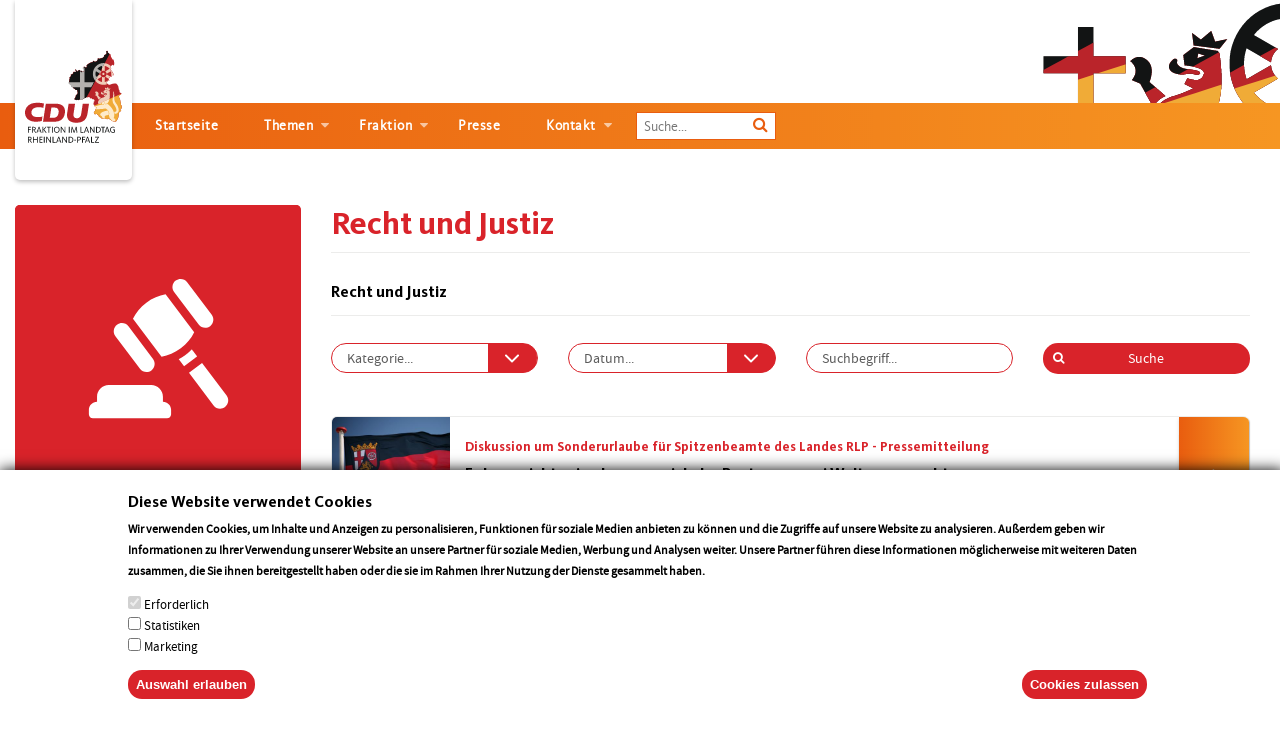

--- FILE ---
content_type: text/html; charset=UTF-8
request_url: https://cdu-fraktion-rlp.de/recht-und-justiz
body_size: 12156
content:
<!DOCTYPE html>
<html lang="de" dir="ltr" prefix="og: https://ogp.me/ns#">
  <head>
    <meta charset="utf-8" />
<link rel="canonical" href="https://cdu-fraktion-rlp.de/recht-und-justiz" />
<meta name="Generator" content="Drupal 9 (Thunder | https://www.thunder.org)" />
<meta name="MobileOptimized" content="width" />
<meta name="HandheldFriendly" content="true" />
<meta name="viewport" content="width=device-width, initial-scale=1.0" />
<style>div#sliding-popup, div#sliding-popup .eu-cookie-withdraw-banner, .eu-cookie-withdraw-tab {background: #0779bf} div#sliding-popup.eu-cookie-withdraw-wrapper { background: transparent; } #sliding-popup h1, #sliding-popup h2, #sliding-popup h3, #sliding-popup p, #sliding-popup label, #sliding-popup div, .eu-cookie-compliance-more-button, .eu-cookie-compliance-secondary-button, .eu-cookie-withdraw-tab { color: #ffffff;} .eu-cookie-withdraw-tab { border-color: #ffffff;}</style>
<link rel="icon" href="/themes/custom/cdu_theme/favicon.ico" type="image/vnd.microsoft.icon" />
<link rel="alternate" hreflang="de" href="https://cdu-fraktion-rlp.de/recht-und-justiz" />
<script src="/sites/default/files/eu_cookie_compliance/eu_cookie_compliance.script.js?t9w2fk" defer></script>

    <title>Recht und Justiz | CDU Fraktion im Landtag Rheinland-Pfalz</title>
    <link rel="stylesheet" media="all" href="/sites/default/files/css/css_CW_lbvCrw-SjrhBBtOiM7cwL3BOvjiYi3IRCesIhnBw.css" />
<link rel="stylesheet" media="all" href="/sites/default/files/css/css_vNyoxJcL5IV9cCX7oOKiJOYc6wGIAoOKI1mDTLV8IcY.css" />

    <script type="application/json" data-drupal-selector="drupal-settings-json">{"path":{"baseUrl":"\/","scriptPath":null,"pathPrefix":"","currentPath":"node\/157","currentPathIsAdmin":false,"isFront":false,"currentLanguage":"de"},"pluralDelimiter":"\u0003","suppressDeprecationErrors":true,"ajaxPageState":{"libraries":"cdu_press\/cdu-popup,cdu_press\/popup-message,cdu_theme\/cdurld-lib,core\/drupal.date,core\/internal.jquery.form,eu_cookie_compliance\/eu_cookie_compliance_default,fitvids\/fitvids,fitvids\/init,google_tag\/gtag,google_tag\/gtag.ajax,system\/base,thunder_media\/gallery,webform\/webform.element.details.save,webform\/webform.element.details.toggle,webform\/webform.element.message,webform\/webform.form,webform\/webform.form.submit_once","theme":"cdu_theme","theme_token":null},"ajaxTrustedUrl":{"form_action_p_pvdeGsVG5zNF_XLGPTvYSKCf43t8qZYSwcfZl2uzM":true,"\/recht-und-justiz?ajax_form=1":true},"gtag":{"tagId":"G-J9PXVWPP75","otherIds":[],"events":[],"additionalConfigInfo":[]},"fitvids":{"selectors":".node\r,.topic_row .topic_video div","custom_vendors":"","ignore_selectors":""},"eu_cookie_compliance":{"cookie_policy_version":"1.0.0","popup_enabled":true,"popup_agreed_enabled":false,"popup_hide_agreed":false,"popup_clicking_confirmation":false,"popup_scrolling_confirmation":false,"popup_html_info":"\u003Cdiv aria-labelledby=\u0022popup-text\u0022  class=\u0022eu-cookie-compliance-banner eu-cookie-compliance-banner-info eu-cookie-compliance-banner--categories\u0022\u003E\n  \u003Cdiv class=\u0022popup-content info eu-cookie-compliance-content\u0022\u003E\n        \u003Cdiv id=\u0022popup-text\u0022 class=\u0022eu-cookie-compliance-message\u0022 role=\u0022document\u0022\u003E\n      \u003Ch2\u003EDiese Website verwendet Cookies\u003C\/h2\u003E\n\u003Cp\u003EWir verwenden Cookies, um Inhalte und Anzeigen zu personalisieren, Funktionen f\u00fcr soziale Medien anbieten zu k\u00f6nnen und die Zugriffe auf unsere Website zu analysieren. Au\u00dferdem geben wir Informationen zu Ihrer Verwendung unserer Website an unsere Partner f\u00fcr soziale Medien, Werbung und Analysen weiter. Unsere Partner f\u00fchren diese Informationen m\u00f6glicherweise mit weiteren Daten zusammen, die Sie ihnen bereitgestellt haben oder die sie im Rahmen Ihrer Nutzung der Dienste gesammelt haben.\u003C\/p\u003E\n\n              \u003Cbutton type=\u0022button\u0022 class=\u0022find-more-button eu-cookie-compliance-more-button\u0022\u003EMore info\u003C\/button\u003E\n          \u003C\/div\u003E\n\n          \u003Cdiv id=\u0022eu-cookie-compliance-categories\u0022 class=\u0022eu-cookie-compliance-categories\u0022\u003E\n                  \u003Cdiv class=\u0022eu-cookie-compliance-category\u0022\u003E\n            \u003Cdiv\u003E\n              \u003Cinput type=\u0022checkbox\u0022 name=\u0022cookie-categories\u0022 class=\u0022eu-cookie-compliance-category-checkbox\u0022 id=\u0022cookie-category-required\u0022\n                     value=\u0022required\u0022\n                      checked                       disabled  \u003E\n              \u003Clabel for=\u0022cookie-category-required\u0022\u003EErforderlich\u003C\/label\u003E\n            \u003C\/div\u003E\n                      \u003C\/div\u003E\n                  \u003Cdiv class=\u0022eu-cookie-compliance-category\u0022\u003E\n            \u003Cdiv\u003E\n              \u003Cinput type=\u0022checkbox\u0022 name=\u0022cookie-categories\u0022 class=\u0022eu-cookie-compliance-category-checkbox\u0022 id=\u0022cookie-category-statistics\u0022\n                     value=\u0022statistics\u0022\n                                           \u003E\n              \u003Clabel for=\u0022cookie-category-statistics\u0022\u003EStatistiken\u003C\/label\u003E\n            \u003C\/div\u003E\n                      \u003C\/div\u003E\n                  \u003Cdiv class=\u0022eu-cookie-compliance-category\u0022\u003E\n            \u003Cdiv\u003E\n              \u003Cinput type=\u0022checkbox\u0022 name=\u0022cookie-categories\u0022 class=\u0022eu-cookie-compliance-category-checkbox\u0022 id=\u0022cookie-category-marketing\u0022\n                     value=\u0022marketing\u0022\n                                           \u003E\n              \u003Clabel for=\u0022cookie-category-marketing\u0022\u003EMarketing\u003C\/label\u003E\n            \u003C\/div\u003E\n                      \u003C\/div\u003E\n                          \u003Cdiv class=\u0022eu-cookie-compliance-categories-buttons\u0022\u003E\n            \u003Cbutton type=\u0022button\u0022\n                    class=\u0022eu-cookie-compliance-save-preferences-button \u0022\u003EAuswahl erlauben\u003C\/button\u003E\n          \u003C\/div\u003E\n              \u003C\/div\u003E\n    \n    \u003Cdiv id=\u0022popup-buttons\u0022 class=\u0022eu-cookie-compliance-buttons eu-cookie-compliance-has-categories\u0022\u003E\n            \u003Cbutton type=\u0022button\u0022 class=\u0022agree-button eu-cookie-compliance-default-button\u0022\u003ECookies zulassen\u003C\/button\u003E\n              \u003Cbutton type=\u0022button\u0022 class=\u0022eu-cookie-withdraw-button visually-hidden\u0022\u003EZustimmung widerrufen\u003C\/button\u003E\n          \u003C\/div\u003E\n  \u003C\/div\u003E\n\u003C\/div\u003E","use_mobile_message":false,"mobile_popup_html_info":"\u003Cdiv aria-labelledby=\u0022popup-text\u0022  class=\u0022eu-cookie-compliance-banner eu-cookie-compliance-banner-info eu-cookie-compliance-banner--categories\u0022\u003E\n  \u003Cdiv class=\u0022popup-content info eu-cookie-compliance-content\u0022\u003E\n        \u003Cdiv id=\u0022popup-text\u0022 class=\u0022eu-cookie-compliance-message\u0022 role=\u0022document\u0022\u003E\n      \n              \u003Cbutton type=\u0022button\u0022 class=\u0022find-more-button eu-cookie-compliance-more-button\u0022\u003EMore info\u003C\/button\u003E\n          \u003C\/div\u003E\n\n          \u003Cdiv id=\u0022eu-cookie-compliance-categories\u0022 class=\u0022eu-cookie-compliance-categories\u0022\u003E\n                  \u003Cdiv class=\u0022eu-cookie-compliance-category\u0022\u003E\n            \u003Cdiv\u003E\n              \u003Cinput type=\u0022checkbox\u0022 name=\u0022cookie-categories\u0022 class=\u0022eu-cookie-compliance-category-checkbox\u0022 id=\u0022cookie-category-required\u0022\n                     value=\u0022required\u0022\n                      checked                       disabled  \u003E\n              \u003Clabel for=\u0022cookie-category-required\u0022\u003EErforderlich\u003C\/label\u003E\n            \u003C\/div\u003E\n                      \u003C\/div\u003E\n                  \u003Cdiv class=\u0022eu-cookie-compliance-category\u0022\u003E\n            \u003Cdiv\u003E\n              \u003Cinput type=\u0022checkbox\u0022 name=\u0022cookie-categories\u0022 class=\u0022eu-cookie-compliance-category-checkbox\u0022 id=\u0022cookie-category-statistics\u0022\n                     value=\u0022statistics\u0022\n                                           \u003E\n              \u003Clabel for=\u0022cookie-category-statistics\u0022\u003EStatistiken\u003C\/label\u003E\n            \u003C\/div\u003E\n                      \u003C\/div\u003E\n                  \u003Cdiv class=\u0022eu-cookie-compliance-category\u0022\u003E\n            \u003Cdiv\u003E\n              \u003Cinput type=\u0022checkbox\u0022 name=\u0022cookie-categories\u0022 class=\u0022eu-cookie-compliance-category-checkbox\u0022 id=\u0022cookie-category-marketing\u0022\n                     value=\u0022marketing\u0022\n                                           \u003E\n              \u003Clabel for=\u0022cookie-category-marketing\u0022\u003EMarketing\u003C\/label\u003E\n            \u003C\/div\u003E\n                      \u003C\/div\u003E\n                          \u003Cdiv class=\u0022eu-cookie-compliance-categories-buttons\u0022\u003E\n            \u003Cbutton type=\u0022button\u0022\n                    class=\u0022eu-cookie-compliance-save-preferences-button \u0022\u003EAuswahl erlauben\u003C\/button\u003E\n          \u003C\/div\u003E\n              \u003C\/div\u003E\n    \n    \u003Cdiv id=\u0022popup-buttons\u0022 class=\u0022eu-cookie-compliance-buttons eu-cookie-compliance-has-categories\u0022\u003E\n            \u003Cbutton type=\u0022button\u0022 class=\u0022agree-button eu-cookie-compliance-default-button\u0022\u003ECookies zulassen\u003C\/button\u003E\n              \u003Cbutton type=\u0022button\u0022 class=\u0022eu-cookie-withdraw-button visually-hidden\u0022\u003EZustimmung widerrufen\u003C\/button\u003E\n          \u003C\/div\u003E\n  \u003C\/div\u003E\n\u003C\/div\u003E","mobile_breakpoint":768,"popup_html_agreed":false,"popup_use_bare_css":false,"popup_height":"auto","popup_width":"100%","popup_delay":1000,"popup_link":"\/","popup_link_new_window":true,"popup_position":false,"fixed_top_position":true,"popup_language":"de","store_consent":false,"better_support_for_screen_readers":false,"cookie_name":"","reload_page":false,"domain":"","domain_all_sites":false,"popup_eu_only":false,"popup_eu_only_js":false,"cookie_lifetime":100,"cookie_session":0,"set_cookie_session_zero_on_disagree":0,"disagree_do_not_show_popup":false,"method":"categories","automatic_cookies_removal":true,"allowed_cookies":"statistics:_ga\r\nstatistics:_gat_UA-139307633-1\r\nstatistics:_gid","withdraw_markup":"\u003Cbutton type=\u0022button\u0022 class=\u0022eu-cookie-withdraw-tab\u0022\u003EDatenschutzeinstellungen\u003C\/button\u003E\n\u003Cdiv aria-labelledby=\u0022popup-text\u0022 class=\u0022eu-cookie-withdraw-banner\u0022\u003E\n  \u003Cdiv class=\u0022popup-content info eu-cookie-compliance-content\u0022\u003E\n    \u003Cdiv id=\u0022popup-text\u0022 class=\u0022eu-cookie-compliance-message\u0022 role=\u0022document\u0022\u003E\n      \u003Ch2\u003E Wir verwenden Cookies auf dieser Website, um Ihre Benutzererfahrung zu verbessern. \u003C\/h2\u003E\n\u003Cp\u003E  Sie haben Ihre Zustimmung zum Setzen von Cookies gegeben.\u003C\/p\u003E\n\n    \u003C\/div\u003E\n    \u003Cdiv id=\u0022popup-buttons\u0022 class=\u0022eu-cookie-compliance-buttons\u0022\u003E\n      \u003Cbutton type=\u0022button\u0022 class=\u0022eu-cookie-withdraw-button \u0022\u003EZustimmung widerrufen\u003C\/button\u003E\n    \u003C\/div\u003E\n  \u003C\/div\u003E\n\u003C\/div\u003E","withdraw_enabled":false,"reload_options":0,"reload_routes_list":"","withdraw_button_on_info_popup":false,"cookie_categories":["required","statistics","marketing"],"cookie_categories_details":{"required":{"uuid":"025e74d4-6b48-4e36-8c77-ceff83cb0642","langcode":"de","status":true,"dependencies":[],"id":"required","label":"Erforderlich","description":"","checkbox_default_state":"required","weight":0},"statistics":{"uuid":"65ea104d-0e82-4bd6-ab93-99f9d5514944","langcode":"de","status":true,"dependencies":[],"id":"statistics","label":"Statistiken","description":"","checkbox_default_state":"unchecked","weight":1},"marketing":{"uuid":"0c38aa21-e7ac-408f-93d7-33ac352e9dc7","langcode":"de","status":true,"dependencies":[],"id":"marketing","label":"Marketing","description":"","checkbox_default_state":"unchecked","weight":2}},"enable_save_preferences_button":true,"cookie_value_disagreed":"0","cookie_value_agreed_show_thank_you":"1","cookie_value_agreed":"2","containing_element":"body","settings_tab_enabled":false,"olivero_primary_button_classes":"","olivero_secondary_button_classes":"","close_button_action":"close_banner","open_by_default":true,"modules_allow_popup":true,"hide_the_banner":false,"geoip_match":true},"ajax":{"edit-ajax-submit":{"callback":"cdu_press_newsletter_sinup_custom_submit_callback","wrapper":"empty_wrapper","event":"mousedown","keypress":true,"prevent":"click","url":"\/recht-und-justiz?ajax_form=1","dialogType":"ajax","submit":{"_triggering_element_name":"op","_triggering_element_value":"Senden"}},"edit-submit":{"callback":"::entrySubmitForm","event":"click","url":"\/recht-und-justiz?ajax_form=1","dialogType":"ajax","submit":{"_triggering_element_name":"op","_triggering_element_value":"Suche"}}},"user":{"uid":0,"permissionsHash":"32a6310cabc674ced3d20352ba4a077b18f6794511cecef9ce4200dfd596d82e"}}</script>
<script src="/core/assets/vendor/modernizr/modernizr.min.js?v=3.11.7"></script>
<script src="/sites/default/files/js/js_bwGHqiGRdkIGySpOUux2ZPpvuHaajNRMKcAjThvKF5I.js" data-cookieconsent="ignore"></script>
<script src="/core/misc/modernizr-additional-tests.js?v=3.11.7"></script>
<script src="/sites/default/files/js/js_lo-eoBAYUYnhD7o4JBDl_4rLaHL8_sy3sSzKDVfkTKU.js"></script>

  </head>
  <body class="page-node node-id-157 no-right-column">
        <a href="#main-content" class="visually-hidden focusable">
      Direkt zum Inhalt
    </a>
    
      <div class="dialog-off-canvas-main-canvas" data-off-canvas-main-canvas>
    
<div class="header inner_header">
  <div class="container-fluid">
      <div id="block-cdu-theme-branding" class="site-branding">
  
    
        <div class="logo">
      <a href="/" title="Startseite" rel="home" class="site-branding__logo">
        <img src="/themes/custom/cdu_theme/logo.svg" alt="Startseite" />
      </a>
    </div>
    </div>
<div id="block-webform" class="block block-webform block-webform-block">
  <div class="news_letter">
    
          <h2>Informieren Sie sich! <span> Kostenloser Newsletter </span> </h2>
        
          <div class="news_letter_form">
        <div>
          <form class="webform-submission-form webform-submission-add-form webform-submission-newsletter-sinup-form webform-submission-newsletter-sinup-add-form webform-submission-newsletter-sinup-node-157-form webform-submission-newsletter-sinup-node-157-add-form js-webform-submit-once js-webform-details-toggle webform-details-toggle" data-drupal-selector="webform-submission-newsletter-sinup-node-157-add-form" action="/recht-und-justiz" method="post" id="webform-submission-newsletter-sinup-node-157-add-form" accept-charset="UTF-8">
  
  <div class="news_letter_form_feild email_feild js-form-item form-item js-form-type-email form-item-email js-form-item-email form-no-label">
      <label for="edit-email" class="visually-hidden js-form-required form-required">email</label>
        <input data-drupal-selector="edit-email" type="email" id="edit-email" name="email" value="" size="60" maxlength="254" placeholder="Ihre E-Mail-Adresse" class="form-email required" required="required" aria-required="true" />

        </div>
<div class="news_letter_form_feild plz_feild js-form-item form-item js-form-type-textfield form-item-plz js-form-item-plz form-no-label">
      <label for="edit-plz" class="visually-hidden js-form-required form-required">PLZ</label>
        <input data-drupal-selector="edit-plz" type="text" id="edit-plz" name="plz" value="" size="60" maxlength="255" placeholder="PLZ" class="form-text required" required="required" aria-required="true" />

        </div>
<div  class="news_letter_form_feild button_feild form-actions webform-actions" data-drupal-selector="edit-actions" id="edit-actions"><input class="webform-button--submit news_letter_form_feild button_feild button button--primary js-form-submit form-submit" data-drupal-selector="edit-actions-submit" type="submit" id="edit-actions-submit" name="op" value="Senden" />
<input data-drupal-selector="edit-ajax-submit" type="submit" id="edit-ajax-submit" name="op" value="Senden" class="button js-form-submit form-submit" />

</div>
<div class="news_letter_form_feild check_feild js-form-item form-item js-form-type-checkbox form-item-hiermit-bin-ich-einverstanden js-form-item-hiermit-bin-ich-einverstanden">
        <input data-drupal-selector="edit-hiermit-bin-ich-einverstanden" type="checkbox" id="edit-hiermit-bin-ich-einverstanden" name="hiermit_bin_ich_einverstanden" value="1" class="form-checkbox required" required="required" aria-required="true" />

        <label for="edit-hiermit-bin-ich-einverstanden" class="option js-form-required form-required">Mit den <a href="#">Datenschutzbestimmungen</a> bin ich einverstanden</label>
      </div>
<input autocomplete="off" data-drupal-selector="form-gj4uvfhfzcuy8n79qtfrruljtkcnlgcok0jnu6zvadq" type="hidden" name="form_build_id" value="form-gJ4UVfHFzcuy8N79QTfRRuljtKCnlgcok0JNU6zVAdQ" />
<input data-drupal-selector="edit-webform-submission-newsletter-sinup-node-157-add-form" type="hidden" name="form_id" value="webform_submission_newsletter_sinup_node_157_add_form" />


  
</form>

        </div>
      </div>
      </div>
</div>


    <div class="cdu_logo d-none d-md-block"><img src="/themes/custom/cdu_theme/images/header.svg" alt="Logo" /></div>
  </div>
  <div class="menu_bg">
    <div class="container-fluid">
        
            
  

        


<div class="desktop_nav">
    <button type="button" class="mobile_menu"><span></span></button>
    <nav>
                                        <ul class="dl-menu">
                                <li>
                                                  
            <a href="/" data-drupal-link-system-path="&lt;front&gt;">Startseite</a>
                          </li>
                      <li>
                                                  
            <a href="/themen" title="Unsere Themen" data-drupal-link-system-path="node/170">Themen</a>
                                                                  <ul class="dl-submenu">
                                <li>
                                                  
            <a href="/bildung" data-drupal-link-system-path="node/149">Bildung</a>
                          </li>
                      <li>
                                                  
            <a href="/ernaehrung-und-verbraucherschutz" data-drupal-link-system-path="node/150">Ernährung und Verbraucherschutz</a>
                          </li>
                      <li>
                                                  
            <a href="/europa-und-eine-welt" data-drupal-link-system-path="node/148">Europa und Eine Welt</a>
                          </li>
                      <li>
                                                  
            <a href="/familie-und-jugend" data-drupal-link-system-path="node/166">Familie und Jugend</a>
                          </li>
                      <li>
                                                  
            <a href="/fraktion-0" data-drupal-link-system-path="node/165">Fraktion</a>
                          </li>
                      <li>
                                                  
            <a href="/gesellschaft-und-integration" data-drupal-link-system-path="node/167">Gesellschaft und Integration</a>
                          </li>
                      <li>
                                                  
            <a href="/gesundheit-und-pflege" data-drupal-link-system-path="node/151">Gesundheit und Pflege</a>
                          </li>
                      <li>
                                                  
            <a href="/gleichstellung-und-frauenfoerderung" data-drupal-link-system-path="node/152">Gleichstellung und Frauenförderung</a>
                          </li>
                      <li>
                                                  
            <a href="/haushalt-und-finanzen" data-drupal-link-system-path="node/153">Haushalt und Finanzen</a>
                          </li>
                      <li>
                                                  
            <a href="/innen-und-sicherheitspolitik" data-drupal-link-system-path="node/168">Innen- und Sicherheitspolitik</a>
                          </li>
                      <li>
                                                  
            <a href="/kirchen-und-religionen" data-drupal-link-system-path="node/154">Kirchen und Religionen</a>
                          </li>
                      <li>
                                                  
            <a href="/klima-umwelt-energie" data-drupal-link-system-path="node/169">Klima, Umwelt &amp; Energie</a>
                          </li>
                      <li>
                                                  
            <a href="/kommunales" data-drupal-link-system-path="node/163">Kommunales</a>
                          </li>
                      <li>
                                                  
            <a href="/kultur" data-drupal-link-system-path="node/162">Kultur</a>
                          </li>
                      <li>
                                                  
            <a href="/landwirtschaft-und-weinbau" data-drupal-link-system-path="node/155">Landwirtschaft und Weinbau</a>
                          </li>
                      <li>
                                                  
            <a href="/medien-und-netzpolitik" data-drupal-link-system-path="node/156">Medien und Netzpolitik</a>
                          </li>
                      <li>
                                                  
            <a href="/recht-und-justiz" data-drupal-link-system-path="node/157" class="is-active">Recht und Justiz</a>
                          </li>
                      <li>
                                                  
            <a href="/soziales-und-arbeit" data-drupal-link-system-path="node/158">Soziales und Arbeit</a>
                          </li>
                      <li>
                                                  
            <a href="/tourismus" data-drupal-link-system-path="node/159">Tourismus</a>
                          </li>
                      <li>
                                                  
            <a href="/verkehr-und-infrastruktur" data-drupal-link-system-path="node/160">Verkehr und Infrastruktur</a>
                          </li>
                      <li>
                                                  
            <a href="/wirtschaft" data-drupal-link-system-path="node/164">Wirtschaft</a>
                          </li>
                      <li>
                                                  
            <a href="/wissenschaft-und-weiterbildung" data-drupal-link-system-path="node/161">Wissenschaft und Weiterbildung</a>
                          </li>
                    </ul>

            
                          </li>
                      <li>
                                                  
            <a href="/fraktion" data-drupal-link-system-path="node/12">Fraktion</a>
                                                                  <ul class="dl-submenu">
                                <li>
                                                  
            <a href="/fraktion" data-drupal-link-system-path="node/12">Abgeordnete</a>
                          </li>
                      <li>
                                                  
            <a href="/fraktionsvorstand" data-drupal-link-system-path="node/31">Fraktionsvorstand</a>
                          </li>
                      <li>
                                                  
            <a href="/arbeitskreise" data-drupal-link-system-path="node/226">Arbeitskreise</a>
                          </li>
                      <li>
                                                  
            <a href="/geschaeftsstelle" data-drupal-link-system-path="node/53">Geschäftsstelle</a>
                          </li>
                    </ul>

            
                          </li>
                      <li>
                                                  
            <a href="/presse" data-drupal-link-system-path="node/60">Presse</a>
                          </li>
                      <li>
                                                  
            <a href="/kontakt" title="Kontakt &amp; Impressum" data-drupal-link-system-path="node/54">Kontakt</a>
                                                                  <ul class="dl-submenu">
                                <li>
                                                  
            <a href="/kontakt" data-drupal-link-system-path="node/54">Kontakt</a>
                          </li>
                      <li>
                                                  
            <a href="/impressum" data-drupal-link-system-path="node/79">Impressum</a>
                          </li>
                      <li>
                                                  
            <a href="/datenschutz" data-drupal-link-system-path="node/26">Datenschutz</a>
                          </li>
                    </ul>

            
                          </li>
                    </ul>

            
            <div class="input-append span12 nav-search">
          <form class="entry-search-form" data-drupal-selector="entry-search-form" action="/recht-und-justiz" method="post" id="entry-search-form" accept-charset="UTF-8">
  <div class="js-form-item form-item js-form-type-textfield form-item-entry-search js-form-item-entry-search form-no-label">
      <label for="edit-entry-search" class="visually-hidden">Enter the terms you wish to search for</label>
        <input placeholder="Hier eingeben…" class="input-controls-n form-text" data-drupal-selector="edit-entry-search" type="text" id="edit-entry-search" name="entry_search" value="" size="60" maxlength="128" />

        </div>
<input autocomplete="off" data-drupal-selector="form-sf51qkntx4dqnc0dnmqypgzcmwdg-3qfxfypt-hxg6w" type="hidden" name="form_build_id" value="form-Sf51qkntx4DqnC0dnMqYpGzCMWdG-3qFxfyPt_Hxg6w" />
<input data-drupal-selector="edit-entry-search-form" type="hidden" name="form_id" value="entry_search_form" />
<div  data-drupal-selector="edit-actions" class="form-actions" id="edit-actions--3"><input class="btn-n button js-form-submit form-submit" data-drupal-selector="edit-submit" type="submit" id="edit-submit--3" name="op" value="" />
<span class="search-icon"><i class="fa fa-search"></i></span></div>

</form>

        </div>
    </nav>

      <div class="social_nav">
        <ul>
          <li><a href="#" class="active" id="facebookfeedblock" title="Facebook"><i class="fa fa-facebook"></i></a></li>
          <li><a href="https://www.instagram.com/cdufraktionrlp/" class="active" target="_blank" title="Instagram"><i class="fa fa-instagram"></i></a></li>
          <li><a href="/rss.xml" class="active" id="rssfeed" title="RSS-Feed"><i class="fa fa-rss"></i></a></li>
        </ul>
      </div>

</div>

<div class="mobile_view">
  <div id="dl-menu" class="dl-menuwrapper">
    <button class="dl-trigger"><span></span></button>
                                        <ul class="dl-menu">
                                <li>
                                                  
            <a href="/" data-drupal-link-system-path="&lt;front&gt;">Startseite</a>
                          </li>
                      <li>
                                                  
            <a href="/themen" title="Unsere Themen" data-drupal-link-system-path="node/170">Themen</a>
                                                                  <ul class="dl-submenu">
                                <li>
                                                  
            <a href="/bildung" data-drupal-link-system-path="node/149">Bildung</a>
                          </li>
                      <li>
                                                  
            <a href="/ernaehrung-und-verbraucherschutz" data-drupal-link-system-path="node/150">Ernährung und Verbraucherschutz</a>
                          </li>
                      <li>
                                                  
            <a href="/europa-und-eine-welt" data-drupal-link-system-path="node/148">Europa und Eine Welt</a>
                          </li>
                      <li>
                                                  
            <a href="/familie-und-jugend" data-drupal-link-system-path="node/166">Familie und Jugend</a>
                          </li>
                      <li>
                                                  
            <a href="/fraktion-0" data-drupal-link-system-path="node/165">Fraktion</a>
                          </li>
                      <li>
                                                  
            <a href="/gesellschaft-und-integration" data-drupal-link-system-path="node/167">Gesellschaft und Integration</a>
                          </li>
                      <li>
                                                  
            <a href="/gesundheit-und-pflege" data-drupal-link-system-path="node/151">Gesundheit und Pflege</a>
                          </li>
                      <li>
                                                  
            <a href="/gleichstellung-und-frauenfoerderung" data-drupal-link-system-path="node/152">Gleichstellung und Frauenförderung</a>
                          </li>
                      <li>
                                                  
            <a href="/haushalt-und-finanzen" data-drupal-link-system-path="node/153">Haushalt und Finanzen</a>
                          </li>
                      <li>
                                                  
            <a href="/innen-und-sicherheitspolitik" data-drupal-link-system-path="node/168">Innen- und Sicherheitspolitik</a>
                          </li>
                      <li>
                                                  
            <a href="/kirchen-und-religionen" data-drupal-link-system-path="node/154">Kirchen und Religionen</a>
                          </li>
                      <li>
                                                  
            <a href="/klima-umwelt-energie" data-drupal-link-system-path="node/169">Klima, Umwelt &amp; Energie</a>
                          </li>
                      <li>
                                                  
            <a href="/kommunales" data-drupal-link-system-path="node/163">Kommunales</a>
                          </li>
                      <li>
                                                  
            <a href="/kultur" data-drupal-link-system-path="node/162">Kultur</a>
                          </li>
                      <li>
                                                  
            <a href="/landwirtschaft-und-weinbau" data-drupal-link-system-path="node/155">Landwirtschaft und Weinbau</a>
                          </li>
                      <li>
                                                  
            <a href="/medien-und-netzpolitik" data-drupal-link-system-path="node/156">Medien und Netzpolitik</a>
                          </li>
                      <li>
                                                  
            <a href="/recht-und-justiz" data-drupal-link-system-path="node/157" class="is-active">Recht und Justiz</a>
                          </li>
                      <li>
                                                  
            <a href="/soziales-und-arbeit" data-drupal-link-system-path="node/158">Soziales und Arbeit</a>
                          </li>
                      <li>
                                                  
            <a href="/tourismus" data-drupal-link-system-path="node/159">Tourismus</a>
                          </li>
                      <li>
                                                  
            <a href="/verkehr-und-infrastruktur" data-drupal-link-system-path="node/160">Verkehr und Infrastruktur</a>
                          </li>
                      <li>
                                                  
            <a href="/wirtschaft" data-drupal-link-system-path="node/164">Wirtschaft</a>
                          </li>
                      <li>
                                                  
            <a href="/wissenschaft-und-weiterbildung" data-drupal-link-system-path="node/161">Wissenschaft und Weiterbildung</a>
                          </li>
                    </ul>

            
                          </li>
                      <li>
                                                  
            <a href="/fraktion" data-drupal-link-system-path="node/12">Fraktion</a>
                                                                  <ul class="dl-submenu">
                                <li>
                                                  
            <a href="/fraktion" data-drupal-link-system-path="node/12">Abgeordnete</a>
                          </li>
                      <li>
                                                  
            <a href="/fraktionsvorstand" data-drupal-link-system-path="node/31">Fraktionsvorstand</a>
                          </li>
                      <li>
                                                  
            <a href="/arbeitskreise" data-drupal-link-system-path="node/226">Arbeitskreise</a>
                          </li>
                      <li>
                                                  
            <a href="/geschaeftsstelle" data-drupal-link-system-path="node/53">Geschäftsstelle</a>
                          </li>
                    </ul>

            
                          </li>
                      <li>
                                                  
            <a href="/presse" data-drupal-link-system-path="node/60">Presse</a>
                          </li>
                      <li>
                                                  
            <a href="/kontakt" title="Kontakt &amp; Impressum" data-drupal-link-system-path="node/54">Kontakt</a>
                                                                  <ul class="dl-submenu">
                                <li>
                                                  
            <a href="/kontakt" data-drupal-link-system-path="node/54">Kontakt</a>
                          </li>
                      <li>
                                                  
            <a href="/impressum" data-drupal-link-system-path="node/79">Impressum</a>
                          </li>
                      <li>
                                                  
            <a href="/datenschutz" data-drupal-link-system-path="node/26">Datenschutz</a>
                          </li>
                    </ul>

            
                          </li>
                    </ul>

            
  
    <div class="mobile_nav">
      <ul>
      <li id="search-mobile"><a href="#"><i class="fa fa-search"></i></a>
                  <div class="entry_form" style="display:none;"> <form class="entry-search-form" data-drupal-selector="entry-search-form" action="/recht-und-justiz" method="post" id="entry-search-form" accept-charset="UTF-8">
  <div class="js-form-item form-item js-form-type-textfield form-item-entry-search js-form-item-entry-search form-no-label">
      <label for="edit-entry-search" class="visually-hidden">Enter the terms you wish to search for</label>
        <input placeholder="Hier eingeben…" class="input-controls-n form-text" data-drupal-selector="edit-entry-search" type="text" id="edit-entry-search" name="entry_search" value="" size="60" maxlength="128" />

        </div>
<input autocomplete="off" data-drupal-selector="form-sf51qkntx4dqnc0dnmqypgzcmwdg-3qfxfypt-hxg6w" type="hidden" name="form_build_id" value="form-Sf51qkntx4DqnC0dnMqYpGzCMWdG-3qFxfyPt_Hxg6w" />
<input data-drupal-selector="edit-entry-search-form" type="hidden" name="form_id" value="entry_search_form" />
<div  data-drupal-selector="edit-actions" class="form-actions" id="edit-actions--3"><input class="btn-n button js-form-submit form-submit" data-drupal-selector="edit-submit" type="submit" id="edit-submit--3" name="op" value="" />
<span class="search-icon"><i class="fa fa-search"></i></span></div>

</form>
 </div>
              </li>
      <li><a href="mailto:mailing-no-reply@cdu-fraktion-rlp.de"><i class="fa fa-envelope"></i></a></li>
      <li>
        <div class="last-link">
          <a href=""></a>
        </div>
        <div class="last-link">
          <a href=""></a>
        </div>
      </li>
      </ul>
    </div>
  </div>
</div>

  


    </div>
  </div>
</div>
<div class="content">
    
<div class="container-fluid">
  <div class="row">
    <div class="col-12 content_section_center">
      <div class="row">
        <div class="col-md-3 con_left_sec">
          <div class="artikel_col_left bgy left-img-f">
            <div class="artikel_image">
                                            <img src="/sites/default/files/2019-12/recht.svg" alt="Recht" />
                          </div>
                      </div>
        </div>
        <div class="col-md-9 artikel_col_right artikel_col_n">
          <div class="small_head">
            <h1>
                            
<span>Recht und Justiz</span>

            </h1>
          </div>
                                                                              
                                                                        <div class="row">
                  <div id="block-entrywidgetblock" class="block block-cdu-module block-entry-widget-block col-12">
  
    
      
<h5>Recht und Justiz</h5>

<div class="artikel-hier">
  <div class="fom-sec">
    <form>
      <div  class="row">
        <input autocomplete="off" data-drupal-selector="form-jrdctnpfoxaztrdxt0rjdxmhirlqpwdvwrv9nwyg4f4" type="hidden" name="form_build_id" value="form-jRDcTNpFOXAztRdxt0RjDXmHIrLqPwDVWrV9nWYG4F4" />

        <input data-drupal-selector="edit-entry-widget-form" type="hidden" name="form_id" value="entry_widget_form" />

        
        <div class="col-md-3 col-xs-12"><div class="cus-select"><div class="js-form-item form-item js-form-type-select form-item-category js-form-item-category form-no-label">
      <label for="edit-category" class="visually-hidden">Kategorie</label>
        <select class="form-control input-controls form-select" data-drupal-selector="edit-category" id="edit-category" name="category"><option value="" selected="selected">Kategorie...</option><option value="29">Anfrage</option><option value="1">Galerie</option><option value="6">Gesetzentwurf</option><option value="2">News</option><option value="8">Pressemitteilung</option></select>
        </div>
</div></div>
        <div class="col-md-3 col-xs-12"><div class="cus-select"><input placeholder="Datum..." class="form-control input-controls form-date" type="date" data-drupal-selector="edit-date" data-drupal-date-format="Y-m-d" id="edit-date" name="date" value="" />
</div></div>
        <div class="col-md-3 col-xs-12"><div class="custom-search-form"><div class="input-append span12 search-q-n"><div class="js-form-item form-item js-form-type-textfield form-item-search js-form-item-search form-no-label">
      <label for="edit-search" class="visually-hidden">Suchbegriff...</label>
        <input placeholder="Suchbegriff..." class="input-controls search-query form-text" data-drupal-selector="edit-search" type="text" id="edit-search" name="search" value="" size="60" maxlength="128" />

        </div>
</div></div></div>
        <div class="col-md-3 col-xs-12"><div class="btn-search btn-search-n"><span class="search-icon-widget"><i class="fa fa-search"></i></span><input class="btn button js-form-submit form-submit" data-drupal-selector="edit-submit" type="submit" id="edit-submit" name="op" value="Suche" />
</div></div>
      </div>
    </form>
  </div>
</div>
<div id="widget-replaced45">
  <div class="row">
    <div class="col-md-12 col-xl-12 search-result">
        <div id="entry-result">
          <div class="bloks blk1 bloks_new bniss">

        <div class="bloks_img"><img src="https://cdu-fraktion-rlp.de/sites/default/files/styles/category_image_style/public/2025-10/rlp_flagge_adobestock_818322.jpeg?h=bc410727&amp;itok=dt_YSWUb" alt="Es kann nicht sein, dass man sich das Beste aus zwei Welten aussucht" /></div>
        <div class="bloks_con bg1">
          <div class="row">
            <div class="col-sm-12 left-bniss">
              <div class="left-bniss1">
                <h3>Diskussion um Sonderurlaube für Spitzenbeamte des Landes RLP - Pressemitteilung</h3>
                <h4>Es kann nicht sein, dass man sich das Beste aus zwei Welten aussucht</h4>
              </div>
            </div>
          </div>
          <div class="row">
            <div class="col-sm-12">
              <div class="right-bnisse">
                <p>Datum: <span>22. Januar 2026</span></p>
              </div>
            </div>
          </div>
        </div>
        <div class="bg1 right_arrow">
          <a href="/pressemitteilung/es-kann-nicht-sein-dass-man-sich-das-beste-aus-zwei-welten-aussucht"><i class="fa fa-arrow-right"></i></a>
        </div>
        <a href="https://cdu-fraktion-rlp.de//pressemitteilung/es-kann-nicht-sein-dass-man-sich-das-beste-aus-zwei-welten-aussucht" class="clickable_block"></a>
      </div>
          <div class="bloks blk1 bloks_new bniss">

        <div class="bloks_img"><img src="https://cdu-fraktion-rlp.de/sites/default/files/styles/category_image_style/public/2020-11/gavel-2492011_1920_0.jpg?h=6f169da1&amp;itok=NL9s4d3r" alt="CDU-Fraktion fordert besseren Schutz für Gerichtsvollzieher" /></div>
        <div class="bloks_con bg2">
          <div class="row">
            <div class="col-sm-12 left-bniss">
              <div class="left-bniss1">
                <h3>Klein: Warnsystem und moderne Ausstattung längst überfällig - Pressemitteilung</h3>
                <h4>CDU-Fraktion fordert besseren Schutz für Gerichtsvollzieher</h4>
              </div>
            </div>
          </div>
          <div class="row">
            <div class="col-sm-12">
              <div class="right-bnisse">
                <p>Datum: <span>04. Dezember 2025</span></p>
              </div>
            </div>
          </div>
        </div>
        <div class="bg2 right_arrow">
          <a href="/pressemitteilung/cdu-fraktion-fordert-besseren-schutz-fuer-gerichtsvollzieher"><i class="fa fa-arrow-right"></i></a>
        </div>
        <a href="https://cdu-fraktion-rlp.de//pressemitteilung/cdu-fraktion-fordert-besseren-schutz-fuer-gerichtsvollzieher" class="clickable_block"></a>
      </div>
          <div class="bloks blk1 bloks_new bniss">

        <div class="bloks_img"><img src="https://cdu-fraktion-rlp.de/sites/default/files/styles/category_image_style/public/2019-04/flag-3585161_1920.jpg?h=e5aec6c8&amp;itok=IyVl7CAm" alt="U.S. Haushaltssperre bedroht Gehaltszahlung für deutsche Arbeitnehmer" /></div>
        <div class="bloks_con bg3">
          <div class="row">
            <div class="col-sm-12 left-bniss">
              <div class="left-bniss1">
                <h3>Marcus Klein: Landesregierung darf deutsche Zivilbeschäftigte der U.S. Streitkräfte nicht im Regen stehen lassen – Zwischenfinanzierung ist notwendig - Pressemitteilung</h3>
                <h4>U.S. Haushaltssperre bedroht Gehaltszahlung für deutsche Arbeitnehmer</h4>
              </div>
            </div>
          </div>
          <div class="row">
            <div class="col-sm-12">
              <div class="right-bnisse">
                <p>Datum: <span>21. Oktober 2025</span></p>
              </div>
            </div>
          </div>
        </div>
        <div class="bg3 right_arrow">
          <a href="/pressemitteilung/us-haushaltssperre-bedroht-gehaltszahlung-fuer-deutsche-arbeitnehmer"><i class="fa fa-arrow-right"></i></a>
        </div>
        <a href="https://cdu-fraktion-rlp.de//pressemitteilung/us-haushaltssperre-bedroht-gehaltszahlung-fuer-deutsche-arbeitnehmer" class="clickable_block"></a>
      </div>
          <div class="bloks blk1 bloks_new bniss">

        <div class="bloks_img"><img src="https://cdu-fraktion-rlp.de/sites/default/files/styles/category_image_style/public/2021-03/justice-2060093_1920.jpg?h=e8133acb&amp;itok=E8Q_eG-6" alt="Abbildung von Justizia als goldene Statue mit verbundenen Augen, Waage und Schwert" /></div>
        <div class="bloks_con bg1">
          <div class="row">
            <div class="col-sm-12 left-bniss">
              <div class="left-bniss1">
                <h3>Entscheidung des rheinland-pfälzischen Verfassungsgerichtshofs - Pressemitteilung</h3>
                <h4>Wir lassen dem Ministerpräsidenten  keinen Verfassungsbruch durchgehen</h4>
              </div>
            </div>
          </div>
          <div class="row">
            <div class="col-sm-12">
              <div class="right-bnisse">
                <p>Datum: <span>20. August 2025</span></p>
              </div>
            </div>
          </div>
        </div>
        <div class="bg1 right_arrow">
          <a href="/pressemitteilung/wir-lassen-dem-ministerpraesidenten-keinen-verfassungsbruch-durchgehen"><i class="fa fa-arrow-right"></i></a>
        </div>
        <a href="https://cdu-fraktion-rlp.de//pressemitteilung/wir-lassen-dem-ministerpraesidenten-keinen-verfassungsbruch-durchgehen" class="clickable_block"></a>
      </div>
          <div class="bloks blk1 bloks_new bniss">

        <div class="bloks_img"><img src="https://cdu-fraktion-rlp.de/sites/default/files/styles/category_image_style/public/2021-03/justice-2060093_1920.jpg?h=e8133acb&amp;itok=E8Q_eG-6" alt="Abbildung von Justizia als goldene Statue mit verbundenen Augen, Waage und Schwert" /></div>
        <div class="bloks_con bg2">
          <div class="row">
            <div class="col-sm-12 left-bniss">
              <div class="left-bniss1">
                <h3>Klage zum Neutralitätsgebot - Pressemitteilung</h3>
                <h4>Ministerpräsident Schweitzer wiederholt Verfassungsbruch und verschafft sich parteipolitische Vorteile</h4>
              </div>
            </div>
          </div>
          <div class="row">
            <div class="col-sm-12">
              <div class="right-bnisse">
                <p>Datum: <span>14. Mai 2025</span></p>
              </div>
            </div>
          </div>
        </div>
        <div class="bg2 right_arrow">
          <a href="/pressemitteilung/ministerpraesident-schweitzer-wiederholt-verfassungsbruch-und-verschafft-sich"><i class="fa fa-arrow-right"></i></a>
        </div>
        <a href="https://cdu-fraktion-rlp.de//pressemitteilung/ministerpraesident-schweitzer-wiederholt-verfassungsbruch-und-verschafft-sich" class="clickable_block"></a>
      </div>
          <div class="bloks blk1 bloks_new bniss">

        <div class="bloks_img"><img src="https://cdu-fraktion-rlp.de/sites/default/files/styles/category_image_style/public/2022-10/cannabis.jpg?h=e1c0370b&amp;itok=Z6mpWDvA" alt="cannabis" /></div>
        <div class="bloks_con bg3">
          <div class="row">
            <div class="col-sm-12 left-bniss">
              <div class="left-bniss1">
                <h3>Kinder- und Jugendschutz bleiben auf der Strecke - Pressemitteilung</h3>
                <h4>Cannabiskonsum bei Volksfesten: Sozialministerium riskiert Kontrollchaos</h4>
              </div>
            </div>
          </div>
          <div class="row">
            <div class="col-sm-12">
              <div class="right-bnisse">
                <p>Datum: <span>26. April 2024</span></p>
              </div>
            </div>
          </div>
        </div>
        <div class="bg3 right_arrow">
          <a href="/pressemitteilung/cannabiskonsum-bei-volksfesten-sozialministerium-riskiert-kontrollchaos"><i class="fa fa-arrow-right"></i></a>
        </div>
        <a href="https://cdu-fraktion-rlp.de//pressemitteilung/cannabiskonsum-bei-volksfesten-sozialministerium-riskiert-kontrollchaos" class="clickable_block"></a>
      </div>
          <div class="bloks blk1 bloks_new bniss">

        <div class="bloks_img"><img src="https://cdu-fraktion-rlp.de/sites/default/files/styles/category_image_style/public/2024-03/liste.jpg?h=ecfff384&amp;itok=6i7BbKxH" alt="Auswahl öffentlicher Petitionen  dokumentiert beispielhaft politische  Versäumnisse der Landesregierung" /></div>
        <div class="bloks_con bg1">
          <div class="row">
            <div class="col-sm-12 left-bniss">
              <div class="left-bniss1">
                <h3>Jahresbericht der rheinland-pfälzischen Bürgerbeauftragten - Pressemitteilung</h3>
                <h4>Auswahl öffentlicher Petitionen  dokumentiert beispielhaft politische  Versäumnisse der Landesregierung</h4>
              </div>
            </div>
          </div>
          <div class="row">
            <div class="col-sm-12">
              <div class="right-bnisse">
                <p>Datum: <span>22. März 2024</span></p>
              </div>
            </div>
          </div>
        </div>
        <div class="bg1 right_arrow">
          <a href="/pressemitteilung/auswahl-oeffentlicher-petitionen-dokumentiert-beispielhaft-politische"><i class="fa fa-arrow-right"></i></a>
        </div>
        <a href="https://cdu-fraktion-rlp.de//pressemitteilung/auswahl-oeffentlicher-petitionen-dokumentiert-beispielhaft-politische" class="clickable_block"></a>
      </div>
          <div class="bloks blk1 bloks_new bniss">

        <div class="bloks_img"><img src="https://cdu-fraktion-rlp.de/sites/default/files/styles/category_image_style/public/2022-10/cannabis.jpg?h=e1c0370b&amp;itok=Z6mpWDvA" alt="cannabis" /></div>
        <div class="bloks_con bg2">
          <div class="row">
            <div class="col-sm-12 left-bniss">
              <div class="left-bniss1">
                <h3>Aus dem heutigen Rechtsausschuss: Auswirkungen der Amnestieregelung im Cannabisgesetz auf die Justiz - Pressemitteilung</h3>
                <h4>Cannabis-Legalisierung stellt Justiz im Land vor große Herausforderungen</h4>
              </div>
            </div>
          </div>
          <div class="row">
            <div class="col-sm-12">
              <div class="right-bnisse">
                <p>Datum: <span>13. März 2024</span></p>
              </div>
            </div>
          </div>
        </div>
        <div class="bg2 right_arrow">
          <a href="/pressemitteilung/cannabis-legalisierung-stellt-justiz-im-land-vor-grosse-herausforderungen"><i class="fa fa-arrow-right"></i></a>
        </div>
        <a href="https://cdu-fraktion-rlp.de//pressemitteilung/cannabis-legalisierung-stellt-justiz-im-land-vor-grosse-herausforderungen" class="clickable_block"></a>
      </div>
          <div class="bloks blk1 bloks_new bniss">

        <div class="bloks_img"><img src="https://cdu-fraktion-rlp.de/sites/default/files/styles/category_image_style/public/2021-03/justice-2060093_1920.jpg?h=e8133acb&amp;itok=E8Q_eG-6" alt="Abbildung von Justizia als goldene Statue mit verbundenen Augen, Waage und Schwert" /></div>
        <div class="bloks_con bg3">
          <div class="row">
            <div class="col-sm-12 left-bniss">
              <div class="left-bniss1">
                <h3>Eine Einschätzung zur Strafverfolgungsstatistik 2022 - Pressemitteilung</h3>
                <h4>Entwicklung der Strafverfolgungsstatistik  nur auf den ersten Blick positiv</h4>
              </div>
            </div>
          </div>
          <div class="row">
            <div class="col-sm-12">
              <div class="right-bnisse">
                <p>Datum: <span>05. September 2023</span></p>
              </div>
            </div>
          </div>
        </div>
        <div class="bg3 right_arrow">
          <a href="/pressemitteilung/entwicklung-der-strafverfolgungsstatistik-nur-auf-den-ersten-blick-positiv"><i class="fa fa-arrow-right"></i></a>
        </div>
        <a href="https://cdu-fraktion-rlp.de//pressemitteilung/entwicklung-der-strafverfolgungsstatistik-nur-auf-den-ersten-blick-positiv" class="clickable_block"></a>
      </div>
          <div class="bloks blk1 bloks_new bniss">

        <div class="bloks_img"><img src="https://cdu-fraktion-rlp.de/sites/default/files/styles/category_image_style/public/2019-08/classroom-1699745_1920.jpg?h=345d87df&amp;itok=g0YB1NeE" alt="Bild eines leeren Hörsaals mit Blick über Stuhlreihen aus Holz in Richtung einer breiten dunkelgrünen Tafel" /></div>
        <div class="bloks_con bg1">
          <div class="row">
            <div class="col-sm-12 left-bniss">
              <div class="left-bniss1">
                <h3>Kritik an geplanter Änderung der Juristischen Ausbildungs- und Prüfungsordnung nimmt zu - Pressemitteilung</h3>
                <h4>Kritik an geplanten Änderungen zu erlaubten Markierungen in verwendeten Gesetzestexten </h4>
              </div>
            </div>
          </div>
          <div class="row">
            <div class="col-sm-12">
              <div class="right-bnisse">
                <p>Datum: <span>28. April 2023</span></p>
              </div>
            </div>
          </div>
        </div>
        <div class="bg1 right_arrow">
          <a href="/pressemitteilung/kritik-geplanten-aenderungen-zu-erlaubten-markierungen-verwendeten-gesetzestexten"><i class="fa fa-arrow-right"></i></a>
        </div>
        <a href="https://cdu-fraktion-rlp.de//pressemitteilung/kritik-geplanten-aenderungen-zu-erlaubten-markierungen-verwendeten-gesetzestexten" class="clickable_block"></a>
      </div>
          <div class="bloks blk1 bloks_new bniss">

        <div class="bloks_img"><img src="https://cdu-fraktion-rlp.de/sites/default/files/styles/category_image_style/public/2019-09/polizist.jpg?h=f21c79ed&amp;itok=04nb_rJx" alt="Polizist" /></div>
        <div class="bloks_con bg2">
          <div class="row">
            <div class="col-sm-12 left-bniss">
              <div class="left-bniss1">
                <h3>Konsequenzen aus der Silvesternacht / Projekt ‚Rechtsstaat macht Schule‘ für RLP - Pressemitteilung</h3>
                <h4>An Schulen frühzeitig über Aufgaben, Werte und Funktionen des Rechtsstaats aufklären, um Angriffen gegen Sicherheitskräfte vorzubeugen</h4>
              </div>
            </div>
          </div>
          <div class="row">
            <div class="col-sm-12">
              <div class="right-bnisse">
                <p>Datum: <span>03. Januar 2023</span></p>
              </div>
            </div>
          </div>
        </div>
        <div class="bg2 right_arrow">
          <a href="/pressemitteilung/schulen-fruehzeitig-ueber-aufgaben-werte-und-funktionen-des-rechtsstaats"><i class="fa fa-arrow-right"></i></a>
        </div>
        <a href="https://cdu-fraktion-rlp.de//pressemitteilung/schulen-fruehzeitig-ueber-aufgaben-werte-und-funktionen-des-rechtsstaats" class="clickable_block"></a>
      </div>
          <div class="bloks blk1 bloks_new bniss">

        <div class="bloks_img"><img src="https://cdu-fraktion-rlp.de/sites/default/files/styles/category_image_style/public/2019-11/173-19.11-qu_-_anlage.jpg?h=ed633a8a&amp;itok=bLV7Jh9f" alt="Dr. Helmut Martin" /></div>
        <div class="bloks_con bg3">
          <div class="row">
            <div class="col-sm-12 left-bniss">
              <div class="left-bniss1">
                <h3>Protest-Aktionen der Klima-Bewegung ‚Letzte Generation‘ / Aussagen RLP-Verfassungsrichter Hassemer - Pressemitteilung</h3>
                <h4>Klimawandel als ‚Notstandssituation‘ zu betrachten, um damit Protest-Aktionen zu rechtfertigen, nicht haltbar</h4>
              </div>
            </div>
          </div>
          <div class="row">
            <div class="col-sm-12">
              <div class="right-bnisse">
                <p>Datum: <span>24. November 2022</span></p>
              </div>
            </div>
          </div>
        </div>
        <div class="bg3 right_arrow">
          <a href="/pressemitteilung/klimawandel-als-notstandssituation-zu-betrachten-um-damit-protest-aktionen-zu"><i class="fa fa-arrow-right"></i></a>
        </div>
        <a href="https://cdu-fraktion-rlp.de//pressemitteilung/klimawandel-als-notstandssituation-zu-betrachten-um-damit-protest-aktionen-zu" class="clickable_block"></a>
      </div>
          <div class="bloks blk1 bloks_new bniss">

        <div class="bloks_img"><img src="https://cdu-fraktion-rlp.de/sites/default/files/styles/category_image_style/public/2019-09/polizist.jpg?h=f21c79ed&amp;itok=04nb_rJx" alt="Polizist" /></div>
        <div class="bloks_con bg1">
          <div class="row">
            <div class="col-sm-12 left-bniss">
              <div class="left-bniss1">
                <h3>Wg. Mordes Verurteilter aufgrund überlangen Prozesses freigelassen - Pressemitteilung</h3>
                <h4>Haftentlassung ist unerträglich für die Opfer und ihre Angehörigen</h4>
              </div>
            </div>
          </div>
          <div class="row">
            <div class="col-sm-12">
              <div class="right-bnisse">
                <p>Datum: <span>09. Oktober 2022</span></p>
              </div>
            </div>
          </div>
        </div>
        <div class="bg1 right_arrow">
          <a href="/pressemitteilung/haftentlassung-ist-unertraeglich-fuer-die-opfer-und-ihre-angehoerigen"><i class="fa fa-arrow-right"></i></a>
        </div>
        <a href="https://cdu-fraktion-rlp.de//pressemitteilung/haftentlassung-ist-unertraeglich-fuer-die-opfer-und-ihre-angehoerigen" class="clickable_block"></a>
      </div>
          <div class="bloks blk1 bloks_new bniss">

        <div class="bloks_img"><img src="https://cdu-fraktion-rlp.de/sites/default/files/styles/category_image_style/public/2020-04/6cfc645c-4251-4912-92c5-4f1809eeb5eb.jpeg?h=8f9a6c95&amp;itok=j81bwB_g" alt="Kontrolle strengerer Corona-Maßnahmen" /></div>
        <div class="bloks_con bg2">
          <div class="row">
            <div class="col-sm-12 left-bniss">
              <div class="left-bniss1">
                <h3>Pressekonferenz der Ministerpräsidentin - News</h3>
                <h4>Kontrolle strengerer Corona-Maßnahmen</h4>
              </div>
            </div>
          </div>
          <div class="row">
            <div class="col-sm-12">
              <div class="right-bnisse">
                <p>Datum: <span>02. Dezember 2021</span></p>
              </div>
            </div>
          </div>
        </div>
        <div class="bg2 right_arrow">
          <a href="/news/kontrolle-strengerer-corona-massnahmen"><i class="fa fa-arrow-right"></i></a>
        </div>
        <a href="https://cdu-fraktion-rlp.de//news/kontrolle-strengerer-corona-massnahmen" class="clickable_block"></a>
      </div>
          <div class="bloks blk1 bloks_new bniss">

        <div class="bloks_img"><img src="https://cdu-fraktion-rlp.de/sites/default/files/styles/category_image_style/public/2021-09/nring_tribuene.jpg?h=f621f17d&amp;itok=w_gXpkF6" alt="Nürburgring" /></div>
        <div class="bloks_con bg3">
          <div class="row">
            <div class="col-sm-12 left-bniss">
              <div class="left-bniss1">
                <h3>Nürburgring - Pressemitteilung</h3>
                <h4>Landesregierung mit großen Infrastrukturprojekten überfordert</h4>
              </div>
            </div>
          </div>
          <div class="row">
            <div class="col-sm-12">
              <div class="right-bnisse">
                <p>Datum: <span>03. September 2021</span></p>
              </div>
            </div>
          </div>
        </div>
        <div class="bg3 right_arrow">
          <a href="/pressemitteilung/landesregierung-mit-grossen-infrastrukturprojekten-ueberfordert"><i class="fa fa-arrow-right"></i></a>
        </div>
        <a href="https://cdu-fraktion-rlp.de//pressemitteilung/landesregierung-mit-grossen-infrastrukturprojekten-ueberfordert" class="clickable_block"></a>
      </div>
          <div class="bloks blk1 bloks_new bniss">

        <div class="bloks_img"><img src="https://cdu-fraktion-rlp.de/sites/default/files/styles/category_image_style/public/2019-07/adobestock_209621897.jpeg?h=17c89898&amp;itok=00mHjGAs" alt="Bild eines zusammengekauerten Kindes in einem dunklen Raum" /></div>
        <div class="bloks_con bg1">
          <div class="row">
            <div class="col-sm-12 left-bniss">
              <div class="left-bniss1">
                <h3>Bundestag beschließt Gesetz gegen sexuellen Missbrauch von Kindern - Pressemitteilung</h3>
                <h4>Christian Baldauf: Hinsehen statt Wegschauen – sexueller Missbrauch von Kindern ist Mord an Kinderseelen</h4>
              </div>
            </div>
          </div>
          <div class="row">
            <div class="col-sm-12">
              <div class="right-bnisse">
                <p>Datum: <span>26. März 2021</span></p>
              </div>
            </div>
          </div>
        </div>
        <div class="bg1 right_arrow">
          <a href="/christian-baldauf-hinsehen-statt-wegschauen-sexueller-missbrauch-von-kindern-ist-mord-kinderseelen"><i class="fa fa-arrow-right"></i></a>
        </div>
        <a href="https://cdu-fraktion-rlp.de//christian-baldauf-hinsehen-statt-wegschauen-sexueller-missbrauch-von-kindern-ist-mord-kinderseelen" class="clickable_block"></a>
      </div>
          <div class="bloks blk1 bloks_new bniss">

        <div class="bloks_img"><img src="https://cdu-fraktion-rlp.de/sites/default/files/styles/category_image_style/public/2019-09/polizist.jpg?h=f21c79ed&amp;itok=04nb_rJx" alt="Polizist" /></div>
        <div class="bloks_con bg2">
          <div class="row">
            <div class="col-sm-12 left-bniss">
              <div class="left-bniss1">
                <h3>Maßregelvollzug in Rheinland-Pfalz - Pressemitteilung</h3>
                <h4>Mehr Plätze im Maßregelvollzug in Rheinland-Pfalz zum Schutz vor gefährlichen Straftätern dringend erforderlich</h4>
              </div>
            </div>
          </div>
          <div class="row">
            <div class="col-sm-12">
              <div class="right-bnisse">
                <p>Datum: <span>10. März 2021</span></p>
              </div>
            </div>
          </div>
        </div>
        <div class="bg2 right_arrow">
          <a href="/mehr-plaetze-im-massregelvollzug-rheinland-pfalz-zum-schutz-vor-gefaehrlichen-straftaetern-dringend"><i class="fa fa-arrow-right"></i></a>
        </div>
        <a href="https://cdu-fraktion-rlp.de//mehr-plaetze-im-massregelvollzug-rheinland-pfalz-zum-schutz-vor-gefaehrlichen-straftaetern-dringend" class="clickable_block"></a>
      </div>
          <div class="bloks blk1 bloks_new bniss">

        <div class="bloks_img"><img src="https://cdu-fraktion-rlp.de/sites/default/files/styles/category_image_style/public/2021-03/justice-2060093_1920.jpg?h=e8133acb&amp;itok=E8Q_eG-6" alt="Abbildung von Justizia als goldene Statue mit verbundenen Augen, Waage und Schwert" /></div>
        <div class="bloks_con bg3">
          <div class="row">
            <div class="col-sm-12 left-bniss">
              <div class="left-bniss1">
                <h3>Verfassungsklage gegen die Landesregierung - News</h3>
                <h4>Landesregierung missachtet Rechte des Parlaments in der Beförderungsaffäre</h4>
              </div>
            </div>
          </div>
          <div class="row">
            <div class="col-sm-12">
              <div class="right-bnisse">
                <p>Datum: <span>08. März 2021</span></p>
              </div>
            </div>
          </div>
        </div>
        <div class="bg3 right_arrow">
          <a href="/news/landesregierung-missachtet-rechte-des-parlaments-der-befoerderungsaffaere"><i class="fa fa-arrow-right"></i></a>
        </div>
        <a href="https://cdu-fraktion-rlp.de//news/landesregierung-missachtet-rechte-des-parlaments-der-befoerderungsaffaere" class="clickable_block"></a>
      </div>
          <div class="bloks blk1 bloks_new bniss">

        <div class="bloks_img"><img src="https://cdu-fraktion-rlp.de/sites/default/files/styles/category_image_style/public/2020-11/gavel-2492011_1920_0.jpg?h=6f169da1&amp;itok=NL9s4d3r" alt="Zusätzliche Kosten für Kläger und Beklagte vermeiden – Ministerialbeamte bei Rechtsstreitigkeiten mandatieren" /></div>
        <div class="bloks_con bg1">
          <div class="row">
            <div class="col-sm-12 left-bniss">
              <div class="left-bniss1">
                <h3>Vertretung des Landes in Corona-Rechtsstreitigkeiten - Pressemitteilung</h3>
                <h4>Zusätzliche Kosten für Kläger und Beklagte vermeiden – Ministerialbeamte bei Rechtsstreitigkeiten mandatieren</h4>
              </div>
            </div>
          </div>
          <div class="row">
            <div class="col-sm-12">
              <div class="right-bnisse">
                <p>Datum: <span>25. Februar 2021</span></p>
              </div>
            </div>
          </div>
        </div>
        <div class="bg1 right_arrow">
          <a href="/zusaetzliche-kosten-fuer-klaeger-und-beklagte-vermeiden-ministerialbeamte-bei-rechtsstreitigkeiten"><i class="fa fa-arrow-right"></i></a>
        </div>
        <a href="https://cdu-fraktion-rlp.de//zusaetzliche-kosten-fuer-klaeger-und-beklagte-vermeiden-ministerialbeamte-bei-rechtsstreitigkeiten" class="clickable_block"></a>
      </div>
          <div class="bloks blk1 bloks_new bniss">

        <div class="bloks_img"><img src="https://cdu-fraktion-rlp.de/sites/default/files/styles/category_image_style/public/2019-06/_2tk1584_a_2.jpg?h=579dbeb9&amp;itok=36s0Saj1" alt="Christian Baldauf: Rücktritt war lange überfällig - Konsequent und glaubwürdig wäre sofortiger Rücktritt" /></div>
        <div class="bloks_con bg2">
          <div class="row">
            <div class="col-sm-12 left-bniss">
              <div class="left-bniss1">
                <h3>Beförderungsskandal Umweltministerium - Pressemitteilung</h3>
                <h4>Christian Baldauf: Rücktritt war lange überfällig - Konsequent und glaubwürdig wäre sofortiger Rücktritt</h4>
              </div>
            </div>
          </div>
          <div class="row">
            <div class="col-sm-12">
              <div class="right-bnisse">
                <p>Datum: <span>26. November 2020</span></p>
              </div>
            </div>
          </div>
        </div>
        <div class="bg2 right_arrow">
          <a href="/pressemitteilung/christian-baldauf-ruecktritt-war-lange-ueberfaellig-konsequent-und-glaubwuerdig"><i class="fa fa-arrow-right"></i></a>
        </div>
        <a href="https://cdu-fraktion-rlp.de//pressemitteilung/christian-baldauf-ruecktritt-war-lange-ueberfaellig-konsequent-und-glaubwuerdig" class="clickable_block"></a>
      </div>
          <div class="bloks blk1 bloks_new bniss">

        <div class="bloks_img"><img src="https://cdu-fraktion-rlp.de/sites/default/files/styles/category_image_style/public/2019-06/brandl_martin.jpg?h=d09b6b31&amp;itok=UOR9VTLj" alt="Portraitbild von Martin Brandl MdL" /></div>
        <div class="bloks_con bg3">
          <div class="row">
            <div class="col-sm-12 left-bniss">
              <div class="left-bniss1">
                <h3>Beförderungsskandal der Landesregierung - Pressemitteilung</h3>
                <h4>Martin Brandl: Was weiß die Staatskanzlei? – Frau Dreyer muss jetzt endlich die Karten auf den Tisch legen</h4>
              </div>
            </div>
          </div>
          <div class="row">
            <div class="col-sm-12">
              <div class="right-bnisse">
                <p>Datum: <span>23. November 2020</span></p>
              </div>
            </div>
          </div>
        </div>
        <div class="bg3 right_arrow">
          <a href="/pressemitteilung/martin-brandl-was-weiss-die-staatskanzlei-frau-dreyer-muss-jetzt-endlich-die"><i class="fa fa-arrow-right"></i></a>
        </div>
        <a href="https://cdu-fraktion-rlp.de//pressemitteilung/martin-brandl-was-weiss-die-staatskanzlei-frau-dreyer-muss-jetzt-endlich-die" class="clickable_block"></a>
      </div>
          <div class="bloks blk1 bloks_new bniss">

        <div class="bloks_img"><img src="https://cdu-fraktion-rlp.de/sites/default/files/styles/category_image_style/public/2019-06/_2tk1584_a_2.jpg?h=579dbeb9&amp;itok=36s0Saj1" alt="Fraktionsvorsitzender Christian Baldauf schreibt an Ministerpräsidentin Dreyer – schriftliche Aufforderung zur Entlassung von Umweltministerin Höfken" /></div>
        <div class="bloks_con bg1">
          <div class="row">
            <div class="col-sm-12 left-bniss">
              <div class="left-bniss1">
                <h3>Beförderungsskandal im Umweltministerium - Pressemitteilung</h3>
                <h4>Fraktionsvorsitzender Christian Baldauf schreibt an Ministerpräsidentin Dreyer – schriftliche Aufforderung zur Entlassung von Umweltministerin Höfken</h4>
              </div>
            </div>
          </div>
          <div class="row">
            <div class="col-sm-12">
              <div class="right-bnisse">
                <p>Datum: <span>20. November 2020</span></p>
              </div>
            </div>
          </div>
        </div>
        <div class="bg1 right_arrow">
          <a href="/pressemitteilung/fraktionsvorsitzender-christian-baldauf-schreibt-ministerpraesidentin-dreyer"><i class="fa fa-arrow-right"></i></a>
        </div>
        <a href="https://cdu-fraktion-rlp.de//pressemitteilung/fraktionsvorsitzender-christian-baldauf-schreibt-ministerpraesidentin-dreyer" class="clickable_block"></a>
      </div>
          <div class="bloks blk1 bloks_new bniss">

        <div class="bloks_img"><img src="https://cdu-fraktion-rlp.de/sites/default/files/styles/category_image_style/public/2019-06/brandl_martin.jpg?h=d09b6b31&amp;itok=UOR9VTLj" alt="Portraitbild von Martin Brandl MdL" /></div>
        <div class="bloks_con bg2">
          <div class="row">
            <div class="col-sm-12 left-bniss">
              <div class="left-bniss1">
                <h3>Aktuelle Berichterstattung Rhein-Zeitung / Landesumweltamt - Pressemitteilung</h3>
                <h4>Martin Brandl: Was ist los im Umweltministerium? Fortgesetztes Führungsversagen der Hausspitze</h4>
              </div>
            </div>
          </div>
          <div class="row">
            <div class="col-sm-12">
              <div class="right-bnisse">
                <p>Datum: <span>19. November 2020</span></p>
              </div>
            </div>
          </div>
        </div>
        <div class="bg2 right_arrow">
          <a href="/pressemitteilung/martin-brandl-was-ist-los-im-umweltministerium-fortgesetztes-fuehrungsversagen-der"><i class="fa fa-arrow-right"></i></a>
        </div>
        <a href="https://cdu-fraktion-rlp.de//pressemitteilung/martin-brandl-was-ist-los-im-umweltministerium-fortgesetztes-fuehrungsversagen-der" class="clickable_block"></a>
      </div>
          <div class="bloks blk1 bloks_new bniss">

        <div class="bloks_img"><img src="https://cdu-fraktion-rlp.de/sites/default/files/styles/category_image_style/public/2019-06/brandl_martin.jpg?h=d09b6b31&amp;itok=UOR9VTLj" alt="Portraitbild von Martin Brandl MdL" /></div>
        <div class="bloks_con bg3">
          <div class="row">
            <div class="col-sm-12 left-bniss">
              <div class="left-bniss1">
                <h3>Beförderungsskandal / Umweltministerium - Pressemitteilung</h3>
                <h4>Martin Brandl: Was sagt denn Frau Dreyer selbst zur Höfken/Griese-Affäre? Verstecken hinter der Regierungssprecherin reicht nicht</h4>
              </div>
            </div>
          </div>
          <div class="row">
            <div class="col-sm-12">
              <div class="right-bnisse">
                <p>Datum: <span>16. November 2020</span></p>
              </div>
            </div>
          </div>
        </div>
        <div class="bg3 right_arrow">
          <a href="/pressemitteilung/martin-brandl-was-sagt-denn-frau-dreyer-selbst-zur-hoefkengriese-affaere"><i class="fa fa-arrow-right"></i></a>
        </div>
        <a href="https://cdu-fraktion-rlp.de//pressemitteilung/martin-brandl-was-sagt-denn-frau-dreyer-selbst-zur-hoefkengriese-affaere" class="clickable_block"></a>
      </div>
          <div class="bloks blk1 bloks_new bniss">

        <div class="bloks_img"><img src="https://cdu-fraktion-rlp.de/sites/default/files/styles/category_image_style/public/2020-11/img-20201113-wa0033.jpg?h=08b866d1&amp;itok=UtdXGbuk" alt="Christian Baldauf: Umweltministerin Höfken und Staatssekretär Griese sind nicht mehr tragbar – Ministerpräsidentin Dreyer muss beide ablösen" /></div>
        <div class="bloks_con bg1">
          <div class="row">
            <div class="col-sm-12 left-bniss">
              <div class="left-bniss1">
                <h3>Beförderungsskandal im Umweltministerium - Pressemitteilung</h3>
                <h4>Christian Baldauf: Umweltministerin Höfken und Staatssekretär Griese sind nicht mehr tragbar – Ministerpräsidentin Dreyer muss beide ablösen</h4>
              </div>
            </div>
          </div>
          <div class="row">
            <div class="col-sm-12">
              <div class="right-bnisse">
                <p>Datum: <span>13. November 2020</span></p>
              </div>
            </div>
          </div>
        </div>
        <div class="bg1 right_arrow">
          <a href="/christian-baldauf-umweltministerin-hoefken-und-staatssekretaer-griese-sind-nicht-mehr-tragbar"><i class="fa fa-arrow-right"></i></a>
        </div>
        <a href="https://cdu-fraktion-rlp.de//christian-baldauf-umweltministerin-hoefken-und-staatssekretaer-griese-sind-nicht-mehr-tragbar" class="clickable_block"></a>
      </div>
          <div class="bloks blk1 bloks_new bniss">

        <div class="bloks_img"><img src="https://cdu-fraktion-rlp.de/sites/default/files/styles/category_image_style/public/2019-04/baldauf_christian_3.jpg?h=0f1e0251&amp;itok=yCcRd0CC" alt="Christian Baldauf" /></div>
        <div class="bloks_con bg2">
          <div class="row">
            <div class="col-sm-12 left-bniss">
              <div class="left-bniss1">
                <h3>SWR-Bericht über rechtswidrige Beförderungspraxis der Landesregierung - Pressemitteilung</h3>
                <h4>Christian Baldauf: Frau Höfken muss sich vor dem Parlament erklären</h4>
              </div>
            </div>
          </div>
          <div class="row">
            <div class="col-sm-12">
              <div class="right-bnisse">
                <p>Datum: <span>09. November 2020</span></p>
              </div>
            </div>
          </div>
        </div>
        <div class="bg2 right_arrow">
          <a href="/pressemitteilung/christian-baldauf-frau-hoefken-muss-sich-vor-dem-parlament-erklaeren"><i class="fa fa-arrow-right"></i></a>
        </div>
        <a href="https://cdu-fraktion-rlp.de//pressemitteilung/christian-baldauf-frau-hoefken-muss-sich-vor-dem-parlament-erklaeren" class="clickable_block"></a>
      </div>
          <div class="bloks blk1 bloks_new bniss">

        <div class="bloks_img"><img src="https://cdu-fraktion-rlp.de/sites/default/files/styles/category_image_style/public/2019-06/_2tk1584_a_2.jpg?h=579dbeb9&amp;itok=36s0Saj1" alt="Christian Baldauf: Wir brauchen bei der Pandemie-Bekämpfung einheitliche Maßstäbe und Regelungen – Task Force des Landes muss Steuerungsfunktion tatsächlich übernehmen" /></div>
        <div class="bloks_con bg3">
          <div class="row">
            <div class="col-sm-12 left-bniss">
              <div class="left-bniss1">
                <h3>Bekämpfung Corona-Pandemie - Pressemitteilung</h3>
                <h4>Christian Baldauf: Wir brauchen bei der Pandemie-Bekämpfung einheitliche Maßstäbe und Regelungen – Task Force des Landes muss Steuerungsfunktion tatsächlich übernehmen</h4>
              </div>
            </div>
          </div>
          <div class="row">
            <div class="col-sm-12">
              <div class="right-bnisse">
                <p>Datum: <span>26. Oktober 2020</span></p>
              </div>
            </div>
          </div>
        </div>
        <div class="bg3 right_arrow">
          <a href="/pressemitteilung/christian-baldauf-wir-brauchen-bei-der-pandemie-bekaempfung-einheitliche"><i class="fa fa-arrow-right"></i></a>
        </div>
        <a href="https://cdu-fraktion-rlp.de//pressemitteilung/christian-baldauf-wir-brauchen-bei-der-pandemie-bekaempfung-einheitliche" class="clickable_block"></a>
      </div>
          <div class="bloks blk1 bloks_new bniss">

        <div class="bloks_img"><img src="https://cdu-fraktion-rlp.de/sites/default/files/styles/category_image_style/public/2019-07/adobestock_209621897.jpeg?h=17c89898&amp;itok=00mHjGAs" alt="Bild eines zusammengekauerten Kindes in einem dunklen Raum" /></div>
        <div class="bloks_con bg1">
          <div class="row">
            <div class="col-sm-12 left-bniss">
              <div class="left-bniss1">
                <h3>Gesetz gegen sexualisierte Gewalt gegen Kinder / Sexueller Missbrauch von Kindern ist Mord an Kinderseelen - Pressemitteilung</h3>
                <h4>Christian Baldauf: Bundesregierung setzt wichtiges Zeichen im Kampf gegen sexuellen Kindesmissbrauch</h4>
              </div>
            </div>
          </div>
          <div class="row">
            <div class="col-sm-12">
              <div class="right-bnisse">
                <p>Datum: <span>21. Oktober 2020</span></p>
              </div>
            </div>
          </div>
        </div>
        <div class="bg1 right_arrow">
          <a href="/pressemitteilung/christian-baldauf-bundesregierung-setzt-wichtiges-zeichen-im-kampf-gegen-sexuellen"><i class="fa fa-arrow-right"></i></a>
        </div>
        <a href="https://cdu-fraktion-rlp.de//pressemitteilung/christian-baldauf-bundesregierung-setzt-wichtiges-zeichen-im-kampf-gegen-sexuellen" class="clickable_block"></a>
      </div>
          <div class="bloks blk1 bloks_new bniss">

        <div class="bloks_img"><img src="https://cdu-fraktion-rlp.de/sites/default/files/styles/category_image_style/public/2019-04/police-378255_1920.jpg?h=a7d834c9&amp;itok=G3taJTyP" alt="Polizei / Justiz" /></div>
        <div class="bloks_con bg2">
          <div class="row">
            <div class="col-sm-12 left-bniss">
              <div class="left-bniss1">
                <h3>Übergriffe auf Polizeibeamte am Wochenende in Andernach - Pressemitteilung</h3>
                <h4>Christian Baldauf: „Angriff auf Polizeibeamte ist ein Angriff auf uns alle!“</h4>
              </div>
            </div>
          </div>
          <div class="row">
            <div class="col-sm-12">
              <div class="right-bnisse">
                <p>Datum: <span>13. Oktober 2020</span></p>
              </div>
            </div>
          </div>
        </div>
        <div class="bg2 right_arrow">
          <a href="/pressemitteilung/christian-baldauf-angriff-auf-polizeibeamte-ist-ein-angriff-auf-uns-alle"><i class="fa fa-arrow-right"></i></a>
        </div>
        <a href="https://cdu-fraktion-rlp.de//pressemitteilung/christian-baldauf-angriff-auf-polizeibeamte-ist-ein-angriff-auf-uns-alle" class="clickable_block"></a>
      </div>
          <div class="bloks blk1 bloks_new bniss">

        <div class="bloks_img"><img src="https://cdu-fraktion-rlp.de/sites/default/files/styles/category_image_style/public/2020-06/acd92b30-3717-4d12-a2f8-4ba66e810d23.jpeg?h=9a51738c&amp;itok=vcgbS6cW" alt="Stephanie Lohr: Umweltausschuss befasst sich in Sondersitzung mit rechtswidriger Beförderungspraxis" /></div>
        <div class="bloks_con bg3">
          <div class="row">
            <div class="col-sm-12 left-bniss">
              <div class="left-bniss1">
                <h3>Beförderungspraxis Umweltministerium - Pressemitteilung</h3>
                <h4>Stephanie Lohr: Umweltausschuss befasst sich in Sondersitzung mit rechtswidriger Beförderungspraxis</h4>
              </div>
            </div>
          </div>
          <div class="row">
            <div class="col-sm-12">
              <div class="right-bnisse">
                <p>Datum: <span>23. September 2020</span></p>
              </div>
            </div>
          </div>
        </div>
        <div class="bg3 right_arrow">
          <a href="/pressemitteilung/stephanie-lohr-umweltausschuss-befasst-sich-sondersitzung-mit-rechtswidriger"><i class="fa fa-arrow-right"></i></a>
        </div>
        <a href="https://cdu-fraktion-rlp.de//pressemitteilung/stephanie-lohr-umweltausschuss-befasst-sich-sondersitzung-mit-rechtswidriger" class="clickable_block"></a>
      </div>
              <div class="entry_pager">  </div>
      </div>





    </div>
  </div>
</div>

  </div>


                </div>
                                            </div>
      </div>
    </div>
  </div>
</div>


</div>

  </div>

    
    <script src="/sites/default/files/js/js_4fskYyAo_GAFvqAv6wO6QJZ62Wz05k8NmjYx4sDOG9Q.js"></script>
<script src="/modules/contrib/eu_cookie_compliance/js/eu_cookie_compliance.min.js?v=9.5.10" defer></script>
<script src="/sites/default/files/js/js_Swsq6OelKQIbtRrNYTbYPv2Lc8k2ITGWPNy8_RVLzIs.js"></script>

  </body>
</html>


--- FILE ---
content_type: image/svg+xml
request_url: https://cdu-fraktion-rlp.de/sites/default/files/2019-12/recht.svg
body_size: 3124
content:
<?xml version="1.0" encoding="UTF-8"?>
<svg width="205px" height="205px" viewBox="0 0 205 205" version="1.1" xmlns="http://www.w3.org/2000/svg" xmlns:xlink="http://www.w3.org/1999/xlink">
    <!-- Generator: Sketch 56.3 (81716) - https://sketch.com -->
    <title>recht</title>
    <desc>Created with Sketch.</desc>
    <g id="1.-Desktop" stroke="none" stroke-width="1" fill="none" fill-rule="evenodd">
        <g id="27-—-Icons" transform="translate(-382.000000, -1443.000000)" fill-rule="nonzero">
            <g id="Component-/-Article-/-Memberbox-Small-Copy-2" transform="translate(382.000000, 1443.000000)">
                <g id="recht">
                    <rect id="img" fill="#D9232A" x="0" y="0" width="205" height="205"></rect>
                    <path d="M55.9296875,153 L109.054688,153 C110.672882,153 111.984375,151.688507 111.984375,150.070312 L111.984375,146.945312 C111.984375,143.708923 109.361389,141.085938 106.125,141.085938 L106.125,137.583282 C106.125,132.945373 102.351502,129.171875 97.7135926,129.171875 L67.2707824,129.171875 C62.6328734,129.171875 58.859375,132.945373 58.859375,137.583282 L58.859375,141.085938 C55.6229859,141.085938 53,143.708923 53,146.945312 L53,150.070312 C53,151.687744 54.3122559,153 55.9296875,153 Z" id="Path" fill="#FFFFFF"></path>
                    <path d="M89.6668701,117.520264 C91.6138916,120.10434 95.288208,120.62085 97.872284,118.673065 C100.457123,116.726044 100.97287,113.051727 99.0258484,110.466888 L81.3943176,87.0698242 C79.4465332,84.4849854 75.7729797,83.9692383 73.1889039,85.9162598 C70.6040648,87.8640441 70.0875549,91.5375977 72.0353395,94.1224365 L89.6668701,117.520264 Z" id="Path" fill="#FFFFFF"></path>
                    <path d="M131.781891,85.7835082 C133.729675,88.3675842 137.403229,88.8840941 139.988068,86.9363098 C142.572144,84.9892883 143.088654,81.3157348 141.140869,78.7308961 L123.509338,55.3338318 C121.562317,52.748993 117.888,52.2324828 115.303925,54.1802674 C112.719849,56.1280518 112.203339,59.8016053 114.151123,62.3864441 L131.781891,85.7835082 Z" id="Path" fill="#FFFFFF"></path>
                    <path d="M118.930176,102.804688 C123.26062,99.5415955 126.511505,95.489624 128.544739,91.2232666 L108.029297,63.9985352 C103.367737,64.7774963 98.57724,66.78479 94.2460328,70.0486449 C89.9155883,73.3117371 86.6647033,77.3637086 84.6314697,81.6293029 L105.146912,108.85556 C109.808472,108.076599 114.598969,106.068543 118.930176,102.804688 Z" id="Path" fill="#FFFFFF"></path>
                    <path d="M126.841095,103.567627 C125.476959,104.957703 124.040344,106.290558 122.456482,107.484558 C120.871857,108.677795 119.194153,109.691742 117.48288,110.620239 L121.302918,115.689972 L130.661896,108.638123 L126.841095,103.567627 Z" id="Path" fill="#FFFFFF"></path>
                    <path d="M134.188202,113.31723 L124.829224,120.36908 L142.460754,143.766907 C144.408539,146.351746 148.082092,146.867493 150.666168,144.920471 C153.251007,142.972687 153.766754,139.299133 151.819733,136.714295 L134.188202,113.31723 Z" id="Path" fill="#FFFFFF"></path>
                </g>
            </g>
        </g>
    </g>
</svg>

--- FILE ---
content_type: image/svg+xml
request_url: https://cdu-fraktion-rlp.de/themes/custom/cdu_theme/images/chevron-bg.svg
body_size: 1897
content:
<?xml version="1.0" encoding="UTF-8"?>
<svg width="49px" height="45px" viewBox="0 0 49 45" version="1.1" xmlns="http://www.w3.org/2000/svg" xmlns:xlink="http://www.w3.org/1999/xlink">
    <!-- Generator: Sketch 52.2 (67145) - http://www.bohemiancoding.com/sketch -->
    <title>Group</title>
    <desc>Created with Sketch.</desc>
    <defs>
        <path d="M7,5.58578644 L1.70710678,0.292893219 C1.31658249,-0.0976310729 0.683417511,-0.0976310729 0.292893219,0.292893219 C-0.0976310729,0.683417511 -0.0976310729,1.31658249 0.292893219,1.70710678 L6.29289322,7.70710678 C6.68341751,8.09763107 7.31658249,8.09763107 7.70710678,7.70710678 L13.7071068,1.70710678 C14.0976311,1.31658249 14.0976311,0.683417511 13.7071068,0.292893219 C13.3165825,-0.0976310729 12.6834175,-0.0976310729 12.2928932,0.292893219 L7,5.58578644 Z" id="path-1"></path>
    </defs>
    <g id="1.-Desktop" stroke="none" stroke-width="1" fill="none" fill-rule="evenodd">
        <g id="9-—-Overviewpage-A" transform="translate(-489.000000, -538.000000)">
            <g id="input-field-copy" transform="translate(324.000000, 538.000000)">
                <g id="Group" transform="translate(165.000000, 0.000000)">
                    <path d="M-2.7000624e-13,-4.97379915e-14 L26.5,-4.97379915e-14 C38.9264069,-5.20206854e-14 49,10.0735931 49,22.5 L49,22.5 C49,34.9264069 38.9264069,45 26.5,45 L-2.7000624e-13,45 L-2.7000624e-13,-4.97379915e-14 Z" id="bg" fill="#D9232A" fill-rule="nonzero"></path>
                    <g id="chevron-down" transform="translate(17.000000, 19.000000)">
                        <mask id="mask-2" fill="white">
                            <use xlink:href="#path-1"></use>
                        </mask>
                        <use id="Shape" fill="#FFFFFF" fill-rule="nonzero" xlink:href="#path-1"></use>
                    </g>
                </g>
            </g>
        </g>
    </g>
</svg>